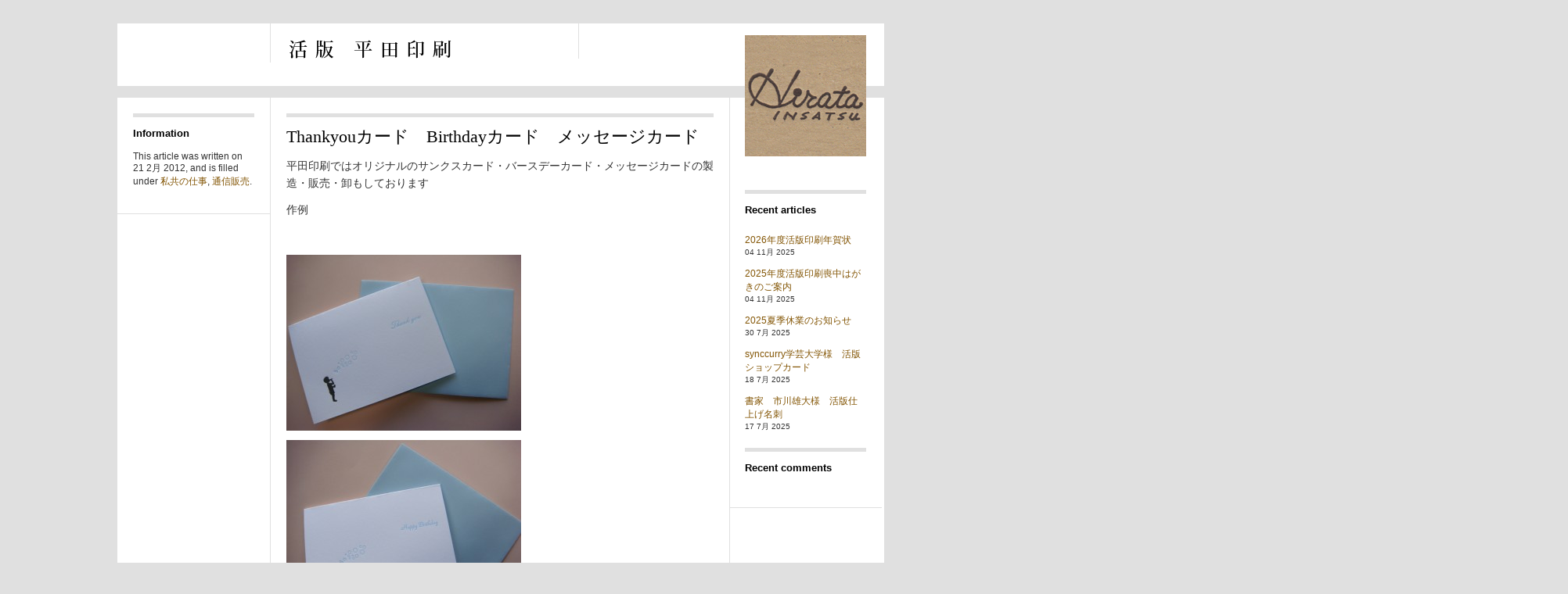

--- FILE ---
content_type: text/html; charset=UTF-8
request_url: http://www.hiratainsatsu.com/2012/02/21/thankyou%E3%82%AB%E3%83%BC%E3%83%89%E3%80%80birthday%E3%82%AB%E3%83%BC%E3%83%89%E3%80%80%E3%83%A1%E3%83%83%E3%82%BB%E3%83%BC%E3%82%B8%E3%82%AB%E3%83%BC%E3%83%89/
body_size: 2814
content:
<!DOCTYPE html PUBLIC "-//W3C//DTD XHTML 1.0 Strict//EN" "http://www.w3.org/TR/xhtml1/DTD/xhtml1-strict.dtd">
<html xmlns="http://www.w3.org/1999/xhtml" dir="ltr" xml:lang="ja">
<head>
<meta name="google-site-verification" content="5EYQuRz8OXMBeNN-PEhoOYKN96Uf42y5GK2_hcWp1Zk" />
    <meta http-equiv="Content-Type" content="text/html; charset=UTF-8" />
	<title>
        Thankyouカード　Birthdayカード　メッセージカード | HIRATAINSATSU.com    </title>
    <meta http-equiv="Content-language" content="ja" />
    <link rel="profile" href="http://gmpg.org/xfn/11" />
    <link rel="shortcut icon" href="http://www.hiratainsatsu.com/wp-content/themes/hiratainsatsu/images/favico.ico" type="image/x-icon" />
    <link rel="stylesheet" type="text/css" media="all" href="http://www.hiratainsatsu.com/wp-content/themes/hiratainsatsu/style.css" />
    <!--[if IE]><link rel="stylesheet" type="text/css" media="all" href="http://www.hiratainsatsu.com/wp-content/themes/hiratainsatsu/ie.css" /><![endif]-->
    <link rel="pingback" href="http://www.hiratainsatsu.com/xmlrpc.php" />
    <link rel="alternate" type="application/rss+xml" title="RSS 2.0" href="http://www.hiratainsatsu.com/feed/" />
    <link rel="alternate" type="text/xml" title="RSS .92" href="http://www.hiratainsatsu.com/feed/rss/"/>
    <link rel="alternate" type="application/atom+xml" title="Atom 0.3" href="http://www.hiratainsatsu.com/feed/atom/" />
        <script type='text/javascript' src='http://www.hiratainsatsu.com/wp-includes/js/jquery/jquery.js?ver=1.7.2'></script>
<script type='text/javascript' src='http://www.hiratainsatsu.com/wp-content/themes/hiratainsatsu/js/jquery.lazyload.mini.js?ver=3.4.2'></script>
<script type='text/javascript' src='http://www.hiratainsatsu.com/wp-includes/js/comment-reply.js?ver=3.4.2'></script>
<script type='text/javascript' src='http://www.hiratainsatsu.com/wp-content/themes/hiratainsatsu/js/script.js?ver=3.4.2'></script>
<link rel="EditURI" type="application/rsd+xml" title="RSD" href="http://www.hiratainsatsu.com/xmlrpc.php?rsd" />
<link rel="wlwmanifest" type="application/wlwmanifest+xml" href="http://www.hiratainsatsu.com/wp-includes/wlwmanifest.xml" /> 
<link rel='prev' title='活版名刺印刷　畠山香織さん' href='http://www.hiratainsatsu.com/2012/02/08/%e6%b4%bb%e7%89%88%e5%90%8d%e5%88%ba%e5%8d%b0%e5%88%b7%e3%80%80%e7%95%a0%e5%b1%b1%e9%a6%99%e7%b9%94%e3%81%95%e3%82%93/' />
<link rel='next' title='Thankyouカード　Birthdayカード　メッセージカード' href='http://www.hiratainsatsu.com/2012/03/02/thankyou%e3%82%ab%e3%83%bc%e3%83%89%e3%80%80birthday%e3%82%ab%e3%83%bc%e3%83%89%e3%80%80%e3%83%a1%e3%83%83%e3%82%bb%e3%83%bc%e3%82%b8%e3%82%ab%e3%83%bc%e3%83%89-2/' />
<meta name="generator" content="WordPress 3.4.2" />
<link rel='canonical' href='http://www.hiratainsatsu.com/2012/02/21/thankyou%e3%82%ab%e3%83%bc%e3%83%89%e3%80%80birthday%e3%82%ab%e3%83%bc%e3%83%89%e3%80%80%e3%83%a1%e3%83%83%e3%82%bb%e3%83%bc%e3%82%b8%e3%82%ab%e3%83%bc%e3%83%89/' />
<link rel='shortlink' href='http://www.hiratainsatsu.com/?p=790' />
<style type="text/css" id="custom-background-css">
body.custom-background { background-color: #715a3f; }
</style>
</head>
<body>
	<div id="wrapper">
		<div class="header clear">


        		        		<a href="http://www.hiratainsatsu.com/">
				<img src="http://www.hiratainsatsu.com/wp-content/themes/hiratainsatsu/images/logo.png" alt="HIRATAINSATSU.com" /></a>
        					
			
			
			
            <div class="desc">
            					                
                            </div>
            <div class="space">
              	


                			</div>
		</div>
        <div class="middle clear">

		<div class="meta">
        
    <h3>Information</h3>
    <p>This article was written on 21 2月 2012, and is filled under <a href="http://www.hiratainsatsu.com/category/%e7%a7%81%e5%85%b1%e3%81%ae%e4%bb%95%e4%ba%8b/" title="私共の仕事 の投稿をすべて表示" rel="category tag">私共の仕事</a>, <a href="http://www.hiratainsatsu.com/category/%e9%80%9a%e4%bf%a1%e8%b2%a9%e5%a3%b2/" title="通信販売 の投稿をすべて表示" rel="category tag">通信販売</a>.</p>
    
            
    </div>
        
    <div id="single">
		<h1>Thankyouカード　Birthdayカード　メッセージカード</h1>   
		<p>平田印刷ではオリジナルのサンクスカード・バースデーカード・メッセージカードの製造・販売・卸もしております</p>
<p>作例</p>
<p>&nbsp;</p>
<p><a href="http://www.hiratainsatsu.com/wp-content/uploads/thankyou11.jpg"><img class="alignnone size-medium wp-image-792" title="thankyou11" src="http://www.hiratainsatsu.com/wp-content/uploads/thankyou11-300x225.jpg" alt="" width="300" height="225" /></a><a href="http://www.hiratainsatsu.com/wp-content/uploads/happybirthday1.jpg"><img class="alignnone size-medium wp-image-791" title="happybirthday1" src="http://www.hiratainsatsu.com/wp-content/uploads/happybirthday1-300x225.jpg" alt="" width="300" height="225" /></a></p>
<p>ハガキを二つ折りサイズ　活版印刷ならではのとても温かみのあるカード仕上がっています</p>
<p>男の子向けのカード　上質のコットン紙　男の子影　シャボン玉とメッセージ文字は水色　枠も水色で縁取りしております</p>
<p>&nbsp;</p>
<p>&nbsp;</p>
<p><a href="http://www.hiratainsatsu.com/wp-content/uploads/Thankyoucard2.jpg"><img class="alignnone size-medium wp-image-786" title="Thankyoucard2" src="http://www.hiratainsatsu.com/wp-content/uploads/Thankyoucard2-300x225.jpg" alt="" width="300" height="225" /></a></p>
<p>名刺サイズのメッセージカードになります</p>
<p>&nbsp;</p>
<p>オリジナルでお名前も印刷出来ますのでお気軽にご相談下さい　　　　　　　　　　　　　　　　　　　　　　　　　　　　　　　　　　　　　　　　　　　　　　　　　　　　　　　　　　　　　　　　　　　　　　　　　　　　　　　　　　　　　　　　　　　　　　　　　　　　　　　　　　　　　　　　　　　　お名前の刷り込みは１０枚以上、刷り込み料１０００円～</p>
<p>&nbsp;</p>
<p>近日中に平田印刷の通信販売で販売も致しますので、是非お買い求め頂ければ幸いです。</p>
<p>&nbsp;</p>


    <div id="comments">
        
    </div>

    </div>



		  

    <div class="meta">
            <a href="http://www.hiratainsatsu.com/"><img src="http://www.hiratainsatsu.com/wp-content/uploads/logo.jpg" width="155" height="155" class="dem" /></a>       		
        
    <h3>Recent articles</h3>
    <ul class="recent">
    
            <li><a href="http://www.hiratainsatsu.com/2025/11/04/2026%e5%b9%b4%e5%ba%a6%e6%b4%bb%e7%89%88%e5%8d%b0%e5%88%b7%e5%b9%b4%e8%b3%80%e7%8a%b6/">2026年度活版印刷年賀状</a><span>04 11月 2025</span></li>

        
            <li><a href="http://www.hiratainsatsu.com/2025/11/04/2025%e5%b9%b4%e5%ba%a6%e6%b4%bb%e7%89%88%e5%8d%b0%e5%88%b7%e5%96%aa%e4%b8%ad%e3%81%af%e3%81%8c%e3%81%8d%e3%81%ae%e3%81%94%e6%a1%88%e5%86%85/">2025年度活版印刷喪中はがきのご案内</a><span>04 11月 2025</span></li>

        
            <li><a href="http://www.hiratainsatsu.com/2025/07/30/2025%e5%a4%8f%e5%ad%a3%e4%bc%91%e6%a5%ad%e3%81%ae%e3%81%8a%e7%9f%a5%e3%82%89%e3%81%9b/">2025夏季休業のお知らせ</a><span>30 7月 2025</span></li>

        
            <li><a href="http://www.hiratainsatsu.com/2025/07/18/synccurry%e5%ad%a6%e8%8a%b8%e5%a4%a7%e5%ad%a6%e6%a7%98%e3%80%80%e6%b4%bb%e7%89%88%e3%82%b7%e3%83%a7%e3%83%83%e3%83%97%e3%82%ab%e3%83%bc%e3%83%89/">synccurry学芸大学様　活版ショップカード</a><span>18 7月 2025</span></li>

        
            <li><a href="http://www.hiratainsatsu.com/2025/07/17/%e6%9b%b8%e5%ae%b6%e3%80%80%e5%b8%82%e5%b7%9d%e9%9b%84%e5%a4%a7%e6%a7%98%e3%80%80%e6%b4%bb%e7%89%88%e4%bb%95%e4%b8%8a%e3%81%92%e5%90%8d%e5%88%ba/">書家　市川雄大様　活版仕上げ名刺</a><span>17 7月 2025</span></li>

            </ul>
    
    <h3>Recent comments</h3>
    <ul class="recent">
        </ul>
</div>
              
		</div>
		<div class="footer clear">
        	<p>&copy; 2012 HIRATAINSATSU.com All Rights Reserved.</p>
            <p class="about"><!-- Theme by <a href="http://www.wpshower.com" title="WPSHOWER">WPSHOWER</a> & <a href="http://www.moodyguy.net/">MOODYGUY</a> --></p>
        </div>
	</div><!-- #wrapper -->
</body>
</html> 


--- FILE ---
content_type: text/css
request_url: http://www.hiratainsatsu.com/wp-content/themes/hiratainsatsu/style.css
body_size: 2929
content:
/*
Theme Name: Suburbia
Author URI: http://www.wpshower.com
Description: Suburbia is a clean and flexible WordPress grid-based magazine theme designed in a modern and minimalist style. This theme is also suitable for blogs and misc. projects. Suburbia supports all WordPress 3.0 features and gives you an extra flexibility in every single step you make.
Author: WPSHOWER & MOODYGUY
Version: 1.1
License: GNU/GPL Version 2 or later. http://www.gnu.org/licenses/gpl.html
Tags: grids, magazine, modern, stylish, minimalist
Copyright: (c) 2010 WPSHOWER
*/

/* RESET */

html,body,div,span,applet,object,iframe,h1,h2,h3,h4,h5,h6,p,blockquote,pre,a,abbr,acronym,address,big,cite,code,del,dfn,em,font,img,ins,kbd,q,s,samp,small,strike,strong,sub,sup,tt,var,b,u,i,center,dl,dt,dd,ol,ul,li,fieldset,form,label,legend,table,caption,tbody,tfoot,thead,tr,th,td{margin:0;padding:0;border:0;outline:0;font-size:100%;vertical-align:baseline;background:transparent;}
body{line-height:1;text-align:left;}
ol,ul{list-style:none;}
blockquote,q{quotes:none;}
blockquote:before,blockquote:after,q:before,q:after{content:'';content:none;}
:focus {outline:0;}
ins{text-decoration:none;}
del{text-decoration:line-through;}
table{border-collapse:collapse;border-spacing:0;}

body { background-color: #e0e0e0; font: normal 12px "Lucida Sans Unicode", "Lucida Grande", "Lucida Sans", Arial, sans-serif; color: #333; padding-bottom: 30px; }
p {margin: 12px 0;}
ol, ul {padding-left: 40px; margin: 12px 0;}
ol {list-style: decimal;}
ul {list-style: square;}

/* CLEAR */

.clear:after { content: "."; display: block; height: 0; clear: both; visibility: hidden; }

/* LINKS */

a { text-decoration: none; color: #835504; }
h2 a { color: #000; }
a.stiff { background-color: #e8daaa; }
a img { border: 0; }

/* WRAPPER */

#wrapper { background: #fff; width: 980px; margin: 30px auto 0; }

/* HEADER */

.header { height: 50px; border-bottom: 15px solid #E0E0E0; padding: 15px; position: relative; }
.desc { width: 350px; height: 30px; border-left: 1px solid #e0e0e0; position: absolute; top: 0; right: 0; padding: 15px 20px 0; }
.space { width: 155px; height: 35px; border-right: 1px solid #e0e0e0; position: absolute; top: 0; left: 0; padding: 15px 20px 0; }
.space p {margin: 0;}
.header .dem-home { margin: 0 0 0 1px; }
.header img { margin: 0 0 0 205px; }

/* FOOTER */

.footer { display: block; height: 60px; border-top: 30px solid #E0E0E0; margin-top: -1px; padding: 10px 20px 0 20px; font-size: 10px; position: relative; }
p.about { position: absolute; top: 10px; right: 20px; }
input { width: 97px; margin: 0 auto 10px auto; padding: 10px; border: 1px solid #E0E0E0; }

/* HOMEPAGE LOGO TRICK */

.dem-home { margin: 0 0 0 1px; width: 155px; height: 155px;}
.logo-space { height: 55px; }

/* ARTICLE */

.post { border-right: 1px solid #e0e0e0; float: left; display: block; position: relative; }
.two h2, #single h2 { font: normal 17px/25px Georgia, "Times New Roman", Times, serif; color: #000;}
.post h4, .post h5, .post h6 { color: #000; border-top: 5px solid #e0e0e0; margin: 20px 0 0; padding: 10px 0 0 0; }

.two p, #single p { font: normal 14px/22px Georgia, "Times New Roman", Times, serif; }
.post .time { background-color: #e6e6e6; text-transform: uppercase; font-size: 9px; position: absolute; bottom: 20px; right: 20px; padding: 0 5px; }
.post .time a { color: #835504; }

/* ARTICLE ONE */

.one { width: 155px; height: 460px; overflow: hidden; padding: 20px; border-top: 1px solid #e0e0e0;}
.one h2 { font: normal 15px/23px Georgia, "Times New Roman", Times, serif; color: #000;}
.one p { font: normal 13px/21px Georgia, "Times New Roman", Times, serif; }
.one img { width: 155px; }
.post { word-wrap: break-word; }

/* ARTICLE TWO */

.two { width: 351px; height: 461px; padding: 20px;}
.two img { width: 350px; }

/* ARTICLE SINGLE */

#single { width: 546px; margin-right: -1px; padding: 0 20px 25px; border-right: 1px solid #e0e0e0; border-left: 1px solid #e0e0e0; float: left;}
#single h1 { font: normal 22px/30px Georgia, "Times New Roman", Times, serif; color: #000; padding: 10px 0 0 0; border-top: 5px solid #e0e0e0; margin: 20px 0 0; }
#single h2 { font: normal 19px/27px Georgia, "Times New Roman", Times, serif; color: #000; padding: 5px 20px; border-top: 1px solid #e0e0e0; border-bottom: 1px solid #e0e0e0; }
#single h3 { font: bold 13px/21px "Helvetica Neue",Helvetica,Verdana,"Lucida Sans Unicode","Lucida Grande","Lucida Sans",Arial,sans-serif; color: #000; border-top: 5px solid #e0e0e0; margin-top: 20px; padding: 10px 0 0 0; }
#single h4, #single h5, #single h6 { color: #000; border-top: 5px solid #e0e0e0; margin: 20px 0 0; padding: 10px 0 0 0; }
#single img { max-width: 546px; }
#single strong { font-weight: normal; color: #000; text-shadow: 2px 2px 2px #ccffff; }
#single blockquote { background-color: #e0e0e0; opacity: 0.8; margin: 20px; padding: 10px 15px; }
h2 a, h3 a, h4 a, h5 a, h6 a {color: #835504;}

.recent span {display: block; font-size: 10px;}
.recent li {margin-bottom: 12px;}

.err404 {font-size: 30px; margin: 0;}

/* ARTICLE ASIDE */

.aside { width: 155px; height: 460px; overflow: hidden; float: left; border-right:1px solid #E0E0E0; padding: 20px;}
.aside h3 { font: bold 13px/21px "Helvetica Neue",Helvetica,Verdana,"Lucida Sans Unicode","Lucida Grande","Lucida Sans",Arial,sans-serif; color: #000; border-top: 5px solid #e0e0e0; margin: 20px 0 0; padding: 10px 0 0 0; }
.aside ul, .meta ul, .aside ol, .meta ol { margin: 20px 0; list-style: none; padding: 0;}

/* ARTICLE META */

.meta { width: 155px; float: left; padding: 0 20px 20px; border-bottom: 1px solid #e0e0e0;}
.meta img.dem {position: relative; margin: -80px 0 20px; width: 155px; height: 155px;}
.meta h3 { font: bold 13px/21px "Helvetica Neue",Helvetica,Verdana,"Lucida Sans Unicode","Lucida Grande","Lucida Sans",Arial,sans-serif; color: #000; border-top: 5px solid #e0e0e0; margin: 20px 0 0; padding: 10px 0 0 0; }

/* ARTICLE BOTTOM */

.bottom { width: 155px; border-top: 1px solid #e0e0e0; border-bottom: 1px solid #E0E0E0; float: left; border-right:1px solid #E0E0E0; padding: 0 20px; overflow: hidden;}
.bottom h3 { font: bold 13px/21px "Helvetica Neue",Helvetica,Verdana,"Lucida Sans Unicode","Lucida Grande","Lucida Sans",Arial,sans-serif; color: #000; border-top: 5px solid #e0e0e0; margin-top: 20px; padding: 10px 0 0 0; }
.bottom ul { margin: 15px 0; padding: 0; }
.bottom li { margin: 0; padding: 0; list-style-type: none; }

#wp-calendar {width: 100%;}

.navigation h3 {margin-bottom: 15px;}
.previouspostslink {margin-right: 10px;}

/* HOVER */

.one:hover, .two:hover { background-color: #e8daaa; }

/* SEPIA */

.post .sepia { margin:  0 0 20px; }
.two .sepia { width: 350px; height: 246px; }
.one .sepia { width: 155px; height: 109px; }
#single .sepia { width: 546px; height: 384px; }

/* WP image classes */

.entry-content img { margin: 0 0 1.5em 0; }

img { margin: 0; height: auto; max-width: 785px; width: auto; }
.attachment img { max-width: 785px; }
.alignnone, img.alignnone {display: block; clear: both; margin-bottom: 12px;}
.alignleft, img.alignleft { margin-right: 12px; display: inline; float: left; }
.alignright, img.alignright { margin-left: 12px; display: inline; float: right; margin-right: 12px; }
.aligncenter, img.aligncenter { margin-right: auto; margin-left: auto; display: block; clear: both; }
img.alignleft, img.alignright, img.aligncenter { margin-bottom: 12px; }
.wp-caption { margin-bottom: 12px; text-align: center; padding-top: 5px }
.wp-caption img { border: 0 none; padding: 0; margin: 0; }
.wp-caption p.wp-caption-text { font: normal 12px/18px "Lucida Sans Unicode", "Lucida Grande", "Lucida Sans", Arial, sans-serif!important; line-height: 1.5; font-size: 10px; margin: 0; font-style: italic; }
.wp-smiley { margin: 0 !important; max-height: 1em; }
.gallery { margin: 0 auto 18px; }
.gallery .gallery-item { float: left; margin-top: 0; text-align: center; width: 33%; }
.gallery .gallery-caption { color: #888; font-size: 12px; margin: 0 0 15px; }
.gallery dl { margin: 0; }
.gallery br+br { display: none; }
.attachment img { /* single attachment images should be centered */ display: block; margin: 0 auto; }

blockquote.left { margin-right: 20px; text-align: right; margin-left: 0; width: 33%; float: left; }
blockquote.right { margin-left: 20px; text-align: left; margin-right: 0; width: 33%; float: right; }
.post-edit-link { margin:20px 0 0; padding:10px 0 0; font-weight: normal;}

/* Comments */

#comments { width: 540px; }
#respond h3 span {float: left;}

#commentform { clear: both; }
#commentform p {margin: 0;}
#comment { width: 350px; clear: both; }
.login {float: right; font-weight: normal; font-style: normal;}
.comment-meta {float: left; width: 125px;}
.comment-date {font-size: 10px; color: #aaaab4; margin-bottom: 15px;}
.comment { margin-top:35px; border-top: 1px solid #e0e0e0; list-style: none; zoom: 1;}
.comment p, .comment ul, .comment ol {margin-left: 125px;}
.comment ul.children {margin-left: 55px;}
#cancel-comment-reply { padding:5px 0; }
.commentlist, .commentlist ul { padding-left: 0;}

.reply { margin-left: 125px;}
.reply a {color:#835504;}
textarea#comment { width: 518px; border: 1px solid #E0E0E0; padding: 10px; margin-bottom: 10px; overflow: auto; font: normal 12px "Lucida Sans Unicode", "Lucida Grande", "Lucida Sans", Arial, sans-serif;}
#author, #email, #url {width: 518px; font: normal 12px "Lucida Sans Unicode", "Lucida Grande", "Lucida Sans", Arial, sans-serif;}
.avatar { float:left; height:55px; padding-right:10px; width:55px; }
.submit { margin-top: 10px; }
#submit {border: none; background: #835504; color: #fff; cursor: pointer;}
.comment-reply-link { color: black; }


--- FILE ---
content_type: application/javascript
request_url: http://www.hiratainsatsu.com/wp-content/themes/hiratainsatsu/js/script.js?ver=3.4.2
body_size: 300
content:
jQuery.noConflict();
(function($) {
    $(function() {
        $('img').lazyload({ 
            effect : "fadeIn"
        });
        
        $('.comment-reply-link').click(function(){
            $('#author, #email, #url, #comment').width($('#commentform').width()-22);
        });
        $('#cancel-comment-reply-link').click(function(){
            $('#author, #email, #url, #comment').removeAttr('style');
        });
        
        var high = 0;
        var blocks = $('.bottom');
        blocks.each(function(){
            var height = $(this).height();
            if (high <= height) high = height;
        });
        blocks.each(function(){
            $(this).height(high);
        });
        
    });
})(jQuery);
